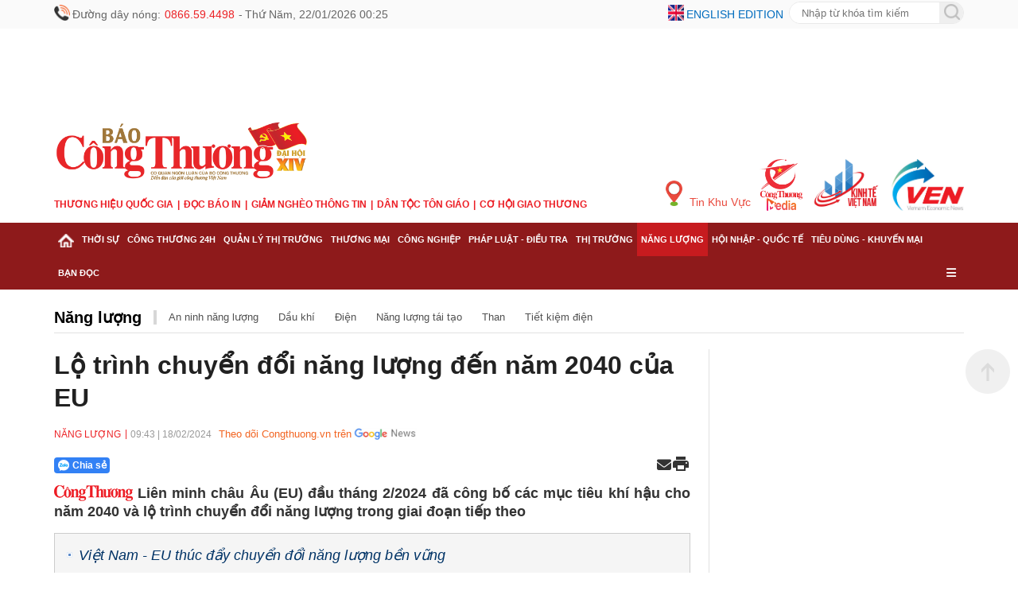

--- FILE ---
content_type: text/html; charset=utf-8
request_url: https://www.google.com/recaptcha/api2/aframe
body_size: 264
content:
<!DOCTYPE HTML><html><head><meta http-equiv="content-type" content="text/html; charset=UTF-8"></head><body><script nonce="SxlMKEeU-DHneJVw3mxdxg">/** Anti-fraud and anti-abuse applications only. See google.com/recaptcha */ try{var clients={'sodar':'https://pagead2.googlesyndication.com/pagead/sodar?'};window.addEventListener("message",function(a){try{if(a.source===window.parent){var b=JSON.parse(a.data);var c=clients[b['id']];if(c){var d=document.createElement('img');d.src=c+b['params']+'&rc='+(localStorage.getItem("rc::a")?sessionStorage.getItem("rc::b"):"");window.document.body.appendChild(d);sessionStorage.setItem("rc::e",parseInt(sessionStorage.getItem("rc::e")||0)+1);localStorage.setItem("rc::h",'1769102701023');}}}catch(b){}});window.parent.postMessage("_grecaptcha_ready", "*");}catch(b){}</script></body></html>

--- FILE ---
content_type: text/javascript; charset=utf-8
request_url: https://congthuong.vn/js/pc/menu?v=79lm4t10THlclcfdq4YgkXfCB5Xn-QDt-fz4HByp_I81
body_size: 2404
content:
var menu_ctrl=function(){var n=window.innerWidth<=768,t=n?2:1;return window.addEventListener("resize",function(){var i=window.innerWidth<=768;i!==n&&(n=i,t=n?2:1,menu_ctrl.init())}),{init:function(){this.loadDataMenu()},loadDataMenu:function(){var i="";try{i=localStorage.getItem("vszc")||""}catch(e){}var n=new XMLHttpRequest,r=document.querySelector("body").getAttribute("data-api"),u=document.querySelector('meta[name="area_id"]').getAttribute("value"),f=r+"/NewsV2/GetDataMenuZone?areaId="+u+"&screen="+t;n.open("GET",f,!0);n.setRequestHeader("Content-Type","application/x-www-form-urlencoded");n.onreadystatechange=function(){if(n.readyState==4&&n.status==200){var t=JSON.parse(this.responseText);menu_ctrl.loadData(t);menu_ctrl.initMenuTab()}};n.send("&vr="+i)},loadData:function(n){var u,f,o,e;for(document.querySelectorAll(".zone-menu").forEach(function(n){n.innerHTML=""}),u=0;u<n.DataZoneMenu.DataZoneMenu.length;u++){var t=n.DataZoneMenu.DataZoneMenu[u],h=t.ZoneCode,r=document.querySelector('.zone-menu[data-zone="'+h+'"]');if(r){if(t.Html&&t.Html.length>10)r.innerHTML=t.Html;else if(f=t.Type,r.innerHTML+=this.getThemeZoneItem(f),o=r.querySelector(".zone-append"),o)for(e=0;e<t.ListParent.length;e++){var i=t.ListParent[e],s=document.createElement("div"),c=this.getThemeZoneItemFist(f).replaceAll("{{link}}",i.Link).replaceAll("{{name}}",i.Name).replaceAll("{{title}}",i.Name).replaceAll("{{cate}}",i.CateId);s.innerHTML=c;i.IsSearchChild==1&&i.ListChild&&this.initZoneChild(f,i.ListChild,s);o.appendChild(s.firstChild)}try{localStorage.setItem(h,r.innerHTML)}catch(l){}}}localStorage.setItem("list_menu",JSON.stringify(n.DataZoneMenu.ListMenu));localStorage.setItem("list_zone_menu",JSON.stringify(n.DataZoneMenu.DataZoneMenu));localStorage.setItem("vszc",n.DataZoneMenu.DataVr);this.initEvent()},initZoneChild:function(n,t,i){var r,u;if(n==5&&t){if(r=i.querySelector(".zone-child"),!r)return;t.forEach(function(n){var t='<li class="menu-tab child-menu sub-menu-item" data-cate="{{cate}}" data-name="{{name}}" data-link="{{link}}"><a class="sub-menuLink" href="{{link}}"><i class="fa fa-chevron-right"><\/i>{{name}}<\/a><\/li>';t=t.replaceAll("{{link}}",n.Link).replaceAll("{{name}}",n.Name).replaceAll("{{cate}}",n.CateId);r.appendChild(menu_ctrl.getElm(t))})}else if((n==1||n==2)&&t){if(r=i.querySelector(n==2?".zone-child":".sub-menu.zone-child"),!r)return;t.forEach(function(t,i){var u=n==2?'<a class="hna-link-sub" href="{{link}}" title="{{title}}">{{name}}<\/a>':'<li class="sub-cat" data-cate="{{cate}}"><a href="{{link}}" title="{{title}}">{{name}}<\/a><\/li>',f=n==2&&i>4?" menu-hide hide":"";u=u.replaceAll("{{link}}",t.Link).replaceAll("{{name}}",t.Name).replaceAll("{{title}}",t.Name).replaceAll("{{cate}}",t.CateId).replaceAll("{{class}}",f);r.appendChild(menu_ctrl.getElm(u))});n==2&&r.querySelector(".menu-hide")&&(u=i.querySelector(".zone-parent")||i.querySelector(".main-menu-item"),u&&u.appendChild(menu_ctrl.getElm('<a class="gray-51 font13 underline cursor blue-vne view-more-menu" title="xem thêm">Xem thêm<\/a>')))}},initMenuTab:function(){var s=(n,t)=>n.filter(n=>n.CateId==t),h=(n,t)=>n.filter(n=>n.ParentId==t),u=JSON.parse(localStorage.getItem("list_menu")||"[]"),i=document.querySelector('meta[name="tt_category_id"]'),n,t,o,r;if(i){var f=i.getAttribute("value"),c=i.getAttribute("content"),e=document.querySelector('.zone-menu[data-zone="menu_tab_pc"] .cat[data-cate="'+f+'"]');(e&&e.classList.add("active"),n=document.querySelector(".ul-set-menu"),n)&&(t=s(u,f),t&&t[0]&&(o=h(u,t[0].Id),o.forEach(function(t){n.innerHTML+='<li class="fl menu-tab" data-cate="'+t.CateId+'"><a class="gray-51 pl9 pr9" href="'+t.Link+'" title="'+t.Name+'">'+t.Name+"<\/a><\/li>"}),n.classList.remove("hide"),r=n.querySelector('.menu-tab[data-cate="'+c+'"] a'),r&&r.classList.add("active")))}},initEvent:function(){var h=document.querySelector(".backTop"),f,n,u,e,o,s;if(h&&h.addEventListener("click",function(){window.scrollTo({top:0,behavior:"smooth"})}),t===1){var i=document.querySelector(".btn-menu-other"),c=document.querySelector(".overlay-menu"),r=document.querySelector(".box-other-menu");i&&i.addEventListener("click",function(){i.classList.toggle("active");r.classList.toggle("hide");r.closest("div").querySelectorAll(".menu-hide").forEach(n=>n.classList.add("hide"));r.closest("div").querySelectorAll(".view-more-menu").forEach(n=>n.innerHTML="Xem thêm")});c&&c.addEventListener("click",function(){i.classList.remove("active");r.classList.add("hide")});f=document.querySelector('.zone-menu[data-zone="menu_ex_pc"]');f&&f.addEventListener("click",function(n){var t=n.target,i;t.classList.contains("view-more-menu")&&(i=t.closest("div").querySelectorAll(".menu-hide"),i.forEach(n=>n.classList.toggle("hide")),t.innerHTML=t.textContent.trim()==="Xem thêm"?"Thu gọn":"Xem thêm")});n=document.querySelector(".btn-main-menu i");u=document.querySelector(".main-menu-special");n&&u&&n.addEventListener("click",function(){n.classList.toggle("fa-bars");n.classList.toggle("fa-times");u.style.display=u.style.display==="block"?"none":"block"})}else e=document.querySelector(".ac-menu"),o=document.body,e&&e.addEventListener("click",()=>o.classList.toggle("show_menu")),document.querySelectorAll(".cl-menu").forEach(n=>{n.addEventListener("click",()=>o.classList.toggle("show_menu"))}),s=document.querySelector(".next-menu"),s&&s.addEventListener("click",()=>{document.querySelector(".div-scroll").scrollLeft+=50}),document.querySelectorAll(".menu-item").forEach(n=>{var t=n.querySelector(".list-sub-nav.zone-child"),i=n.querySelector(".sub-menu-button");t&&i&&(t.children.length===0?i.style.display="none":i.addEventListener("click",function(){t.style.display=t.style.display==="block"?"none":"block"}))})},getThemeZoneItem:function(n){switch(n){case 1:return'<ul class="siteCenter clearfix"><li class="cat cat-homepage"><a href="/"><img src="https://cdn-i2.congthuong.vn/upload/2025/07/12/ico-home-w-1-16375790.png" width="20" height="17" alt="Báo Công Thương điện tử, kinh tế, chính trị, xã hội"><\/a><\/li><li><ul class="zone-append"><\/ul><\/li><li class="cat cat-last"><span class="btn-main-menu"><i class="fa fa-bars"><\/i><\/span><\/li><\/ul>';case 2:return'<div class="main-menu-special zone-append menu-ex-pc"><\/div>';case 3:return'<ul class="siteCenter clearfix"><li class="cat cat-homepage"><a href="/"><img src="https://cdn-i2.congthuong.vn/upload/2025/07/12/ico-home-w-1-16375790.png" width="20" height="17" alt="Báo Công Thương điện tử, kinh tế, chính trị, xã hội"><\/a><\/li><li><ul class="zone-append"><\/ul><\/li><\/ul>';case 4:return'<div class="swiper-container swiper-container-initialized swiper-container-horizontal swiper-container-ios"><ul class="main-cate swiper-wrapper zone-append" id="list-main-menu"><\/ul><\/div>';case 5:return'<ul class="list-main-nav fw clearfix zone-append"><\/ul>';case 6:return'<ul class="siteCenter clearfix"><li class="cat cat-homepage"><a href="/"><img src="https://cdn-i2.congthuong.vn/upload/2025/07/12/ico-home-w-1-16375790.png" width="20" height="17" alt="Báo Công Thương điện tử, kinh tế, chính trị, xã hội"><\/a><\/li><li><ul class="zone-append"><\/ul><\/li><\/ul>';case 7:return'<div class="navfooter bg-red"><div class="fit-x"><ul class="tc font12 lh-38 uppercase setlast-li zone-append"> <\/ul><\/div><\/div>';default:return""}},getThemeZoneItemFist:function(n){switch(n){case 1:case 3:case 6:return'<li class="cat" data-cate="{{cate}}"><a title="{{title}}" href="{{link}}" class="header-menu-item">{{name}}<\/a><ul class="sub-menu zone-child"><\/ul><\/li>';case 2:return'<div class="main-menu-item"><a class="hna-link" href="{{link}}" title="{{title}}">{{name}}<\/a><div class="zone-child"><\/div><\/div>';case 4:return'<li class="cate swiper-slide swiper-slide-duplicate swiper-slide-duplicate-active menu-tab parent-menu" data-cate="{{cate}}" data-name="{{name}}" data-link="{{link}}"><a title="{{title}}" href="{{link}}" class="header-menu-item">{{name}}<\/a><\/li>';case 5:return'<li class="menu-item" data-cate="{{cate}}"><a title="{{title}}" href="{{link}}" class="menuLink">{{name}}<\/a><span class="sub-menu-button"><i class="fa fa-plus"><\/i><\/span><ul class="list-sub-nav zone-child" style="display:none"><\/ul><\/li>';case 7:return'<li class="inline relative"><a class="nav-link white pl10 pr10" href="{{link}}" title="{{title}}">{{name}}<\/a><\/li>';default:return"<div><\/div>"}},getElm:function(n){var t=document.createElement("div");return t.innerHTML=n,t.firstChild},loadSearchTrend:function(){var n=new XMLHttpRequest,t=document.querySelector("body").getAttribute("data-api");n.open("GET",t+"/SearchTrend/GetSearchTrendJson",!0);n.onreadystatechange=function(){var t,i;n.readyState==4&&n.status==200&&(t=JSON.parse(this.response),t.data&&(i=document.getElementById("load_search_trend"),i&&t.data.forEach(function(n){var r=document.createElement("li"),t;r.className="inline relative last";t=document.createElement("a");t.className="tag-link pl5 pr5";t.href=n.trendLink;t.target="_blank";t.rel="noreferrer";t.title=t.textContent=n.name;r.appendChild(t);i.appendChild(r)})))};n.send()}}}();menu_ctrl.init()